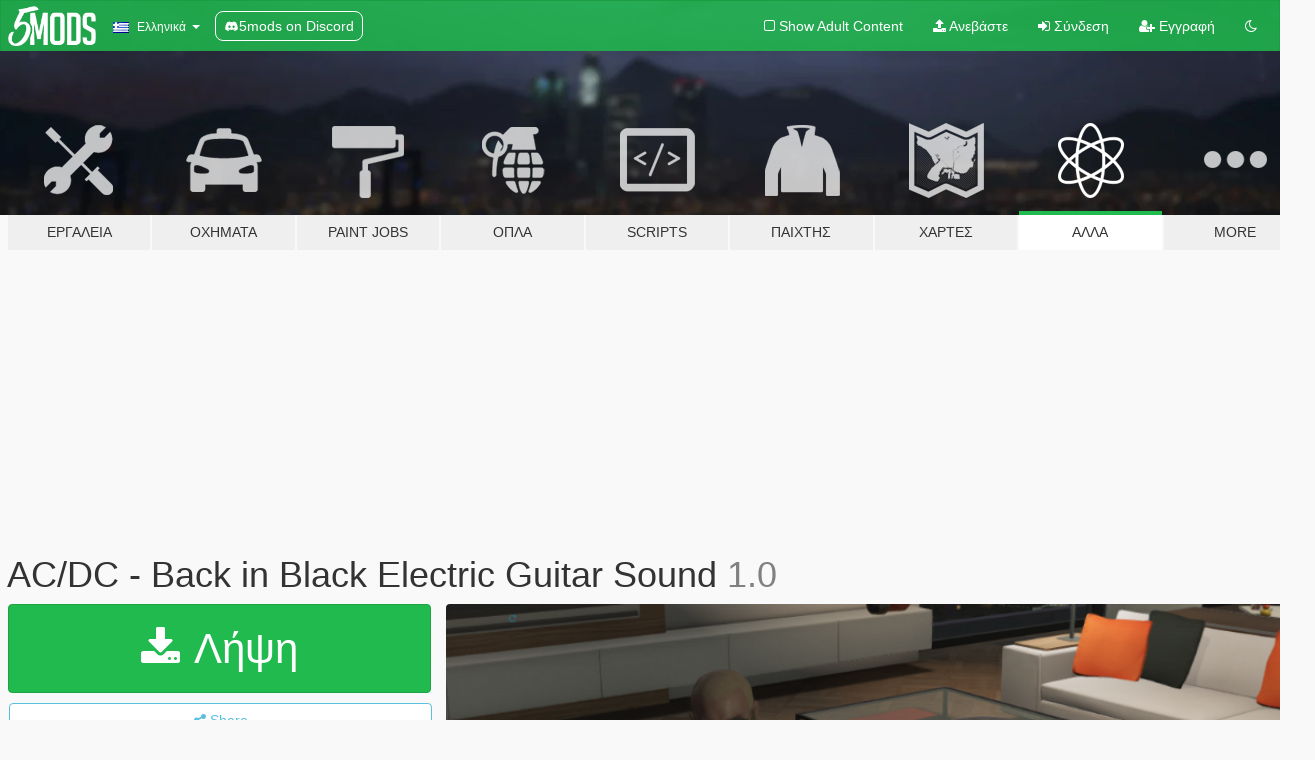

--- FILE ---
content_type: text/html; charset=utf-8
request_url: https://el.gta5-mods.com/misc/ac-dc-back-in-black-electric-guitar-sound-only
body_size: 10978
content:

<!DOCTYPE html>
<html lang="el" dir="ltr">
<head>
	<title>
		AC/DC - Back in Black Electric Guitar Sound - GTA5-Mods.com
	</title>

		<script
		  async
		  src="https://hb.vntsm.com/v4/live/vms/sites/gta5-mods.com/index.js"
        ></script>

        <script>
          self.__VM = self.__VM || [];
          self.__VM.push(function (admanager, scope) {
            scope.Config.buildPlacement((configBuilder) => {
              configBuilder.add("billboard");
              configBuilder.addDefaultOrUnique("mobile_mpu").setBreakPoint("mobile")
            }).display("top-ad");

            scope.Config.buildPlacement((configBuilder) => {
              configBuilder.add("leaderboard");
              configBuilder.addDefaultOrUnique("mobile_mpu").setBreakPoint("mobile")
            }).display("central-ad");

            scope.Config.buildPlacement((configBuilder) => {
              configBuilder.add("mpu");
              configBuilder.addDefaultOrUnique("mobile_mpu").setBreakPoint("mobile")
            }).display("side-ad");

            scope.Config.buildPlacement((configBuilder) => {
              configBuilder.add("leaderboard");
              configBuilder.addDefaultOrUnique("mpu").setBreakPoint({ mediaQuery: "max-width:1200px" })
            }).display("central-ad-2");

            scope.Config.buildPlacement((configBuilder) => {
              configBuilder.add("leaderboard");
              configBuilder.addDefaultOrUnique("mobile_mpu").setBreakPoint("mobile")
            }).display("bottom-ad");

            scope.Config.buildPlacement((configBuilder) => {
              configBuilder.add("desktop_takeover");
              configBuilder.addDefaultOrUnique("mobile_takeover").setBreakPoint("mobile")
            }).display("takeover-ad");

            scope.Config.get('mpu').display('download-ad-1');
          });
        </script>

	<meta charset="utf-8">
	<meta name="viewport" content="width=320, initial-scale=1.0, maximum-scale=1.0">
	<meta http-equiv="X-UA-Compatible" content="IE=edge">
	<meta name="msapplication-config" content="none">
	<meta name="theme-color" content="#20ba4e">
	<meta name="msapplication-navbutton-color" content="#20ba4e">
	<meta name="apple-mobile-web-app-capable" content="yes">
	<meta name="apple-mobile-web-app-status-bar-style" content="#20ba4e">
	<meta name="csrf-param" content="authenticity_token" />
<meta name="csrf-token" content="l5u+4vsBXKI31ObydIv8mP026dJIIzindvR9pwr16FGoTLF/iJu2pGNPB7+LRtPSukwZgOvtZTu6WnB31QcrLw==" />
	    <!--suppress ALL -->

    <meta property="og:url" content="https://el.gta5-mods.com/misc/ac-dc-back-in-black-electric-guitar-sound-only">
    <meta property="og:title" content="AC/DC - Back in Black Electric Guitar Sound">
    <meta property="og:description" content="The song Back in Black by the group AC / DC played on GTA V with an electric guitar  Installation: Turn On Edit Mode then, - go to: mods / x64 / audio / sfx / STREAMS.rfp - drop the awc file  Download and install one of the three electric guitars that @onomao made (the three model are in his rar file) to make my mod more realistic: https://www.gta5-mods.com/misc/electronic-guitar  Finally open the game, open your favorite trainer and ...">
    <meta property="og:site_name" content="GTA5-Mods.com">
    <meta property="og:image" content="https://img.gta5-mods.com/q75/images/ac-dc-back-in-black-electric-guitar-sound-only/b3c476-Capture.PNG">

    <meta name="twitter:card" content="summary_large_image">
    <meta name="twitter:site" content="@5mods">
    <meta name="twitter:title" content="AC/DC - Back in Black Electric Guitar Sound">
    <meta name="twitter:description" content="The song Back in Black by the group AC / DC played on GTA V with an electric guitar  Installation: Turn On Edit Mode then, - go to: mods / x64 / audio / sfx / STREAMS.rfp - drop the awc file  Download and install one of the three electric guitars that @onomao made (the three model are in his rar file) to make my mod more realistic: https://www.gta5-mods.com/misc/electronic-guitar  Finally open the game, open your favorite trainer and ...">
    <meta name="twitter:image" content="https://img.gta5-mods.com/q75/images/ac-dc-back-in-black-electric-guitar-sound-only/b3c476-Capture.PNG">


	<link rel="shortcut icon" type="image/x-icon" href="https://images.gta5-mods.com/icons/favicon.png">
	<link rel="stylesheet" media="screen" href="/assets/application-7e510725ebc5c55e88a9fd87c027a2aa9e20126744fbac89762e0fd54819c399.css" />
	    <link rel="alternate" hreflang="id" href="https://id.gta5-mods.com/misc/ac-dc-back-in-black-electric-guitar-sound-only">
    <link rel="alternate" hreflang="ms" href="https://ms.gta5-mods.com/misc/ac-dc-back-in-black-electric-guitar-sound-only">
    <link rel="alternate" hreflang="bg" href="https://bg.gta5-mods.com/misc/ac-dc-back-in-black-electric-guitar-sound-only">
    <link rel="alternate" hreflang="ca" href="https://ca.gta5-mods.com/misc/ac-dc-back-in-black-electric-guitar-sound-only">
    <link rel="alternate" hreflang="cs" href="https://cs.gta5-mods.com/misc/ac-dc-back-in-black-electric-guitar-sound-only">
    <link rel="alternate" hreflang="da" href="https://da.gta5-mods.com/misc/ac-dc-back-in-black-electric-guitar-sound-only">
    <link rel="alternate" hreflang="de" href="https://de.gta5-mods.com/misc/ac-dc-back-in-black-electric-guitar-sound-only">
    <link rel="alternate" hreflang="el" href="https://el.gta5-mods.com/misc/ac-dc-back-in-black-electric-guitar-sound-only">
    <link rel="alternate" hreflang="en" href="https://www.gta5-mods.com/misc/ac-dc-back-in-black-electric-guitar-sound-only">
    <link rel="alternate" hreflang="es" href="https://es.gta5-mods.com/misc/ac-dc-back-in-black-electric-guitar-sound-only">
    <link rel="alternate" hreflang="fr" href="https://fr.gta5-mods.com/misc/ac-dc-back-in-black-electric-guitar-sound-only">
    <link rel="alternate" hreflang="gl" href="https://gl.gta5-mods.com/misc/ac-dc-back-in-black-electric-guitar-sound-only">
    <link rel="alternate" hreflang="ko" href="https://ko.gta5-mods.com/misc/ac-dc-back-in-black-electric-guitar-sound-only">
    <link rel="alternate" hreflang="hi" href="https://hi.gta5-mods.com/misc/ac-dc-back-in-black-electric-guitar-sound-only">
    <link rel="alternate" hreflang="it" href="https://it.gta5-mods.com/misc/ac-dc-back-in-black-electric-guitar-sound-only">
    <link rel="alternate" hreflang="hu" href="https://hu.gta5-mods.com/misc/ac-dc-back-in-black-electric-guitar-sound-only">
    <link rel="alternate" hreflang="mk" href="https://mk.gta5-mods.com/misc/ac-dc-back-in-black-electric-guitar-sound-only">
    <link rel="alternate" hreflang="nl" href="https://nl.gta5-mods.com/misc/ac-dc-back-in-black-electric-guitar-sound-only">
    <link rel="alternate" hreflang="nb" href="https://no.gta5-mods.com/misc/ac-dc-back-in-black-electric-guitar-sound-only">
    <link rel="alternate" hreflang="pl" href="https://pl.gta5-mods.com/misc/ac-dc-back-in-black-electric-guitar-sound-only">
    <link rel="alternate" hreflang="pt-BR" href="https://pt.gta5-mods.com/misc/ac-dc-back-in-black-electric-guitar-sound-only">
    <link rel="alternate" hreflang="ro" href="https://ro.gta5-mods.com/misc/ac-dc-back-in-black-electric-guitar-sound-only">
    <link rel="alternate" hreflang="ru" href="https://ru.gta5-mods.com/misc/ac-dc-back-in-black-electric-guitar-sound-only">
    <link rel="alternate" hreflang="sl" href="https://sl.gta5-mods.com/misc/ac-dc-back-in-black-electric-guitar-sound-only">
    <link rel="alternate" hreflang="fi" href="https://fi.gta5-mods.com/misc/ac-dc-back-in-black-electric-guitar-sound-only">
    <link rel="alternate" hreflang="sv" href="https://sv.gta5-mods.com/misc/ac-dc-back-in-black-electric-guitar-sound-only">
    <link rel="alternate" hreflang="vi" href="https://vi.gta5-mods.com/misc/ac-dc-back-in-black-electric-guitar-sound-only">
    <link rel="alternate" hreflang="tr" href="https://tr.gta5-mods.com/misc/ac-dc-back-in-black-electric-guitar-sound-only">
    <link rel="alternate" hreflang="uk" href="https://uk.gta5-mods.com/misc/ac-dc-back-in-black-electric-guitar-sound-only">
    <link rel="alternate" hreflang="zh-CN" href="https://zh.gta5-mods.com/misc/ac-dc-back-in-black-electric-guitar-sound-only">

  <script src="/javascripts/ads.js"></script>

		<!-- Nexus Google Tag Manager -->
		<script nonce="true">
//<![CDATA[
				window.dataLayer = window.dataLayer || [];

						window.dataLayer.push({
								login_status: 'Guest',
								user_id: undefined,
								gta5mods_id: undefined,
						});

//]]>
</script>
		<script nonce="true">
//<![CDATA[
				(function(w,d,s,l,i){w[l]=w[l]||[];w[l].push({'gtm.start':
				new Date().getTime(),event:'gtm.js'});var f=d.getElementsByTagName(s)[0],
				j=d.createElement(s),dl=l!='dataLayer'?'&l='+l:'';j.async=true;j.src=
				'https://www.googletagmanager.com/gtm.js?id='+i+dl;f.parentNode.insertBefore(j,f);
				})(window,document,'script','dataLayer','GTM-KCVF2WQ');

//]]>
</script>		<!-- End Nexus Google Tag Manager -->
</head>
<body class=" el">
	<!-- Google Tag Manager (noscript) -->
	<noscript><iframe src="https://www.googletagmanager.com/ns.html?id=GTM-KCVF2WQ"
										height="0" width="0" style="display:none;visibility:hidden"></iframe></noscript>
	<!-- End Google Tag Manager (noscript) -->

<div id="page-cover"></div>
<div id="page-loading">
	<span class="graphic"></span>
	<span class="message">Φορτώνει...</span>
</div>

<div id="page-cover"></div>

<nav id="main-nav" class="navbar navbar-default">
  <div class="container">
    <div class="navbar-header">
      <a class="navbar-brand" href="/"></a>

      <ul class="nav navbar-nav">
        <li id="language-dropdown" class="dropdown">
          <a href="#language" class="dropdown-toggle" data-toggle="dropdown">
            <span class="famfamfam-flag-gr icon"></span>&nbsp;
            <span class="language-name">Ελληνικά</span>
            <span class="caret"></span>
          </a>

          <ul class="dropdown-menu dropdown-menu-with-footer">
                <li>
                  <a href="https://id.gta5-mods.com/misc/ac-dc-back-in-black-electric-guitar-sound-only">
                    <span class="famfamfam-flag-id"></span>
                    <span class="language-name">Bahasa Indonesia</span>
                  </a>
                </li>
                <li>
                  <a href="https://ms.gta5-mods.com/misc/ac-dc-back-in-black-electric-guitar-sound-only">
                    <span class="famfamfam-flag-my"></span>
                    <span class="language-name">Bahasa Melayu</span>
                  </a>
                </li>
                <li>
                  <a href="https://bg.gta5-mods.com/misc/ac-dc-back-in-black-electric-guitar-sound-only">
                    <span class="famfamfam-flag-bg"></span>
                    <span class="language-name">Български</span>
                  </a>
                </li>
                <li>
                  <a href="https://ca.gta5-mods.com/misc/ac-dc-back-in-black-electric-guitar-sound-only">
                    <span class="famfamfam-flag-catalonia"></span>
                    <span class="language-name">Català</span>
                  </a>
                </li>
                <li>
                  <a href="https://cs.gta5-mods.com/misc/ac-dc-back-in-black-electric-guitar-sound-only">
                    <span class="famfamfam-flag-cz"></span>
                    <span class="language-name">Čeština</span>
                  </a>
                </li>
                <li>
                  <a href="https://da.gta5-mods.com/misc/ac-dc-back-in-black-electric-guitar-sound-only">
                    <span class="famfamfam-flag-dk"></span>
                    <span class="language-name">Dansk</span>
                  </a>
                </li>
                <li>
                  <a href="https://de.gta5-mods.com/misc/ac-dc-back-in-black-electric-guitar-sound-only">
                    <span class="famfamfam-flag-de"></span>
                    <span class="language-name">Deutsch</span>
                  </a>
                </li>
                <li>
                  <a href="https://el.gta5-mods.com/misc/ac-dc-back-in-black-electric-guitar-sound-only">
                    <span class="famfamfam-flag-gr"></span>
                    <span class="language-name">Ελληνικά</span>
                  </a>
                </li>
                <li>
                  <a href="https://www.gta5-mods.com/misc/ac-dc-back-in-black-electric-guitar-sound-only">
                    <span class="famfamfam-flag-gb"></span>
                    <span class="language-name">English</span>
                  </a>
                </li>
                <li>
                  <a href="https://es.gta5-mods.com/misc/ac-dc-back-in-black-electric-guitar-sound-only">
                    <span class="famfamfam-flag-es"></span>
                    <span class="language-name">Español</span>
                  </a>
                </li>
                <li>
                  <a href="https://fr.gta5-mods.com/misc/ac-dc-back-in-black-electric-guitar-sound-only">
                    <span class="famfamfam-flag-fr"></span>
                    <span class="language-name">Français</span>
                  </a>
                </li>
                <li>
                  <a href="https://gl.gta5-mods.com/misc/ac-dc-back-in-black-electric-guitar-sound-only">
                    <span class="famfamfam-flag-es-gl"></span>
                    <span class="language-name">Galego</span>
                  </a>
                </li>
                <li>
                  <a href="https://ko.gta5-mods.com/misc/ac-dc-back-in-black-electric-guitar-sound-only">
                    <span class="famfamfam-flag-kr"></span>
                    <span class="language-name">한국어</span>
                  </a>
                </li>
                <li>
                  <a href="https://hi.gta5-mods.com/misc/ac-dc-back-in-black-electric-guitar-sound-only">
                    <span class="famfamfam-flag-in"></span>
                    <span class="language-name">हिन्दी</span>
                  </a>
                </li>
                <li>
                  <a href="https://it.gta5-mods.com/misc/ac-dc-back-in-black-electric-guitar-sound-only">
                    <span class="famfamfam-flag-it"></span>
                    <span class="language-name">Italiano</span>
                  </a>
                </li>
                <li>
                  <a href="https://hu.gta5-mods.com/misc/ac-dc-back-in-black-electric-guitar-sound-only">
                    <span class="famfamfam-flag-hu"></span>
                    <span class="language-name">Magyar</span>
                  </a>
                </li>
                <li>
                  <a href="https://mk.gta5-mods.com/misc/ac-dc-back-in-black-electric-guitar-sound-only">
                    <span class="famfamfam-flag-mk"></span>
                    <span class="language-name">Македонски</span>
                  </a>
                </li>
                <li>
                  <a href="https://nl.gta5-mods.com/misc/ac-dc-back-in-black-electric-guitar-sound-only">
                    <span class="famfamfam-flag-nl"></span>
                    <span class="language-name">Nederlands</span>
                  </a>
                </li>
                <li>
                  <a href="https://no.gta5-mods.com/misc/ac-dc-back-in-black-electric-guitar-sound-only">
                    <span class="famfamfam-flag-no"></span>
                    <span class="language-name">Norsk</span>
                  </a>
                </li>
                <li>
                  <a href="https://pl.gta5-mods.com/misc/ac-dc-back-in-black-electric-guitar-sound-only">
                    <span class="famfamfam-flag-pl"></span>
                    <span class="language-name">Polski</span>
                  </a>
                </li>
                <li>
                  <a href="https://pt.gta5-mods.com/misc/ac-dc-back-in-black-electric-guitar-sound-only">
                    <span class="famfamfam-flag-br"></span>
                    <span class="language-name">Português do Brasil</span>
                  </a>
                </li>
                <li>
                  <a href="https://ro.gta5-mods.com/misc/ac-dc-back-in-black-electric-guitar-sound-only">
                    <span class="famfamfam-flag-ro"></span>
                    <span class="language-name">Română</span>
                  </a>
                </li>
                <li>
                  <a href="https://ru.gta5-mods.com/misc/ac-dc-back-in-black-electric-guitar-sound-only">
                    <span class="famfamfam-flag-ru"></span>
                    <span class="language-name">Русский</span>
                  </a>
                </li>
                <li>
                  <a href="https://sl.gta5-mods.com/misc/ac-dc-back-in-black-electric-guitar-sound-only">
                    <span class="famfamfam-flag-si"></span>
                    <span class="language-name">Slovenščina</span>
                  </a>
                </li>
                <li>
                  <a href="https://fi.gta5-mods.com/misc/ac-dc-back-in-black-electric-guitar-sound-only">
                    <span class="famfamfam-flag-fi"></span>
                    <span class="language-name">Suomi</span>
                  </a>
                </li>
                <li>
                  <a href="https://sv.gta5-mods.com/misc/ac-dc-back-in-black-electric-guitar-sound-only">
                    <span class="famfamfam-flag-se"></span>
                    <span class="language-name">Svenska</span>
                  </a>
                </li>
                <li>
                  <a href="https://vi.gta5-mods.com/misc/ac-dc-back-in-black-electric-guitar-sound-only">
                    <span class="famfamfam-flag-vn"></span>
                    <span class="language-name">Tiếng Việt</span>
                  </a>
                </li>
                <li>
                  <a href="https://tr.gta5-mods.com/misc/ac-dc-back-in-black-electric-guitar-sound-only">
                    <span class="famfamfam-flag-tr"></span>
                    <span class="language-name">Türkçe</span>
                  </a>
                </li>
                <li>
                  <a href="https://uk.gta5-mods.com/misc/ac-dc-back-in-black-electric-guitar-sound-only">
                    <span class="famfamfam-flag-ua"></span>
                    <span class="language-name">Українська</span>
                  </a>
                </li>
                <li>
                  <a href="https://zh.gta5-mods.com/misc/ac-dc-back-in-black-electric-guitar-sound-only">
                    <span class="famfamfam-flag-cn"></span>
                    <span class="language-name">中文</span>
                  </a>
                </li>
          </ul>
        </li>
        <li class="discord-link">
          <a href="https://discord.gg/2PR7aMzD4U" target="_blank" rel="noreferrer">
            <img src="https://images.gta5-mods.com/site/discord-header.svg" height="15px" alt="">
            <span>5mods on Discord</span>
          </a>
        </li>
      </ul>
    </div>

    <ul class="nav navbar-nav navbar-right">
        <li>
          <a href="/adult_filter" title="Light mode">
              <span class="fa fa-square-o"></span>
            <span>Show Adult <span class="adult-filter__content-text">Content</span></span>
          </a>
        </li>
      <li class="hidden-xs">
        <a href="/upload">
          <span class="icon fa fa-upload"></span>
          Ανεβάστε
        </a>
      </li>

        <li>
          <a href="/login?r=/misc/ac-dc-back-in-black-electric-guitar-sound-only">
            <span class="icon fa fa-sign-in"></span>
            <span class="login-text">Σύνδεση</span>
          </a>
        </li>

        <li class="hidden-xs">
          <a href="/register?r=/misc/ac-dc-back-in-black-electric-guitar-sound-only">
            <span class="icon fa fa-user-plus"></span>
            Εγγραφή
          </a>
        </li>

        <li>
            <a href="/dark_mode" title="Dark mode">
              <span class="fa fa-moon-o"></span>
            </a>
        </li>

      <li id="search-dropdown">
        <a href="#search" class="dropdown-toggle" data-toggle="dropdown">
          <span class="fa fa-search"></span>
        </a>

        <div class="dropdown-menu">
          <div class="form-inline">
            <div class="form-group">
              <div class="input-group">
                <div class="input-group-addon"><span  class="fa fa-search"></span></div>
                <input type="text" class="form-control" placeholder="Ψάξε για GTA 5 mods...">
              </div>
            </div>
            <button type="submit" class="btn btn-primary">
              Αναζήτηση
            </button>
          </div>
        </div>
      </li>
    </ul>
  </div>
</nav>

<div id="banner" class="misc">
  <div class="container hidden-xs">
    <div id="intro">
      <h1 class="styled">Καλωσόρισες στο GTA5-Mods.com</h1>
      <p>Select one of the following categories to start browsing the latest GTA 5 PC mods:</p>
    </div>
  </div>

  <div class="container">
    <ul id="navigation" class="clearfix el">
        <li class="tools ">
          <a href="/tools">
            <span class="icon-category"></span>
            <span class="label-border"></span>
            <span class="label-category ">
              <span>Εργαλεία</span>
            </span>
          </a>
        </li>
        <li class="vehicles ">
          <a href="/vehicles">
            <span class="icon-category"></span>
            <span class="label-border"></span>
            <span class="label-category ">
              <span>Οχήματα</span>
            </span>
          </a>
        </li>
        <li class="paintjobs ">
          <a href="/paintjobs">
            <span class="icon-category"></span>
            <span class="label-border"></span>
            <span class="label-category ">
              <span>Paint Jobs</span>
            </span>
          </a>
        </li>
        <li class="weapons ">
          <a href="/weapons">
            <span class="icon-category"></span>
            <span class="label-border"></span>
            <span class="label-category ">
              <span>Όπλα</span>
            </span>
          </a>
        </li>
        <li class="scripts ">
          <a href="/scripts">
            <span class="icon-category"></span>
            <span class="label-border"></span>
            <span class="label-category ">
              <span>Scripts</span>
            </span>
          </a>
        </li>
        <li class="player ">
          <a href="/player">
            <span class="icon-category"></span>
            <span class="label-border"></span>
            <span class="label-category ">
              <span>Παίχτης</span>
            </span>
          </a>
        </li>
        <li class="maps ">
          <a href="/maps">
            <span class="icon-category"></span>
            <span class="label-border"></span>
            <span class="label-category ">
              <span>Χάρτες</span>
            </span>
          </a>
        </li>
        <li class="misc active">
          <a href="/misc">
            <span class="icon-category"></span>
            <span class="label-border"></span>
            <span class="label-category ">
              <span>Άλλα</span>
            </span>
          </a>
        </li>
      <li id="more-dropdown" class="more dropdown">
        <a href="#more" class="dropdown-toggle" data-toggle="dropdown">
          <span class="icon-category"></span>
          <span class="label-border"></span>
          <span class="label-category ">
            <span>More</span>
          </span>
        </a>

        <ul class="dropdown-menu pull-right">
          <li>
            <a href="http://www.gta5cheats.com" target="_blank">
              <span class="fa fa-external-link"></span>
              GTA 5 Cheats
            </a>
          </li>
        </ul>
      </li>
    </ul>
  </div>
</div>

<div id="content">
  


<div id="file" class="container" data-user-file-id="113339">
  <div class="clearfix">
      <div id="top-ad" class="ad-container"></div>

    <h1>
      
      AC/DC - Back in Black Electric Guitar Sound
      <span class="version">1.0</span>

    </h1>
  </div>


    <div id="file-container" class="row">
      <div class="col-sm-5 col-lg-4">

          <a href="/misc/ac-dc-back-in-black-electric-guitar-sound-only/download/107512" class="btn btn-primary btn-download" >
            <span class="fa fa-download"></span>
            Λήψη
          </a>

        <div class="file-actions">

          <div class="row">
            <div class="col-xs-12 share-container">
              <div id="share-list">
                <ul>
                  <li>
                    <a href="#share-facebook" class="facebook" title="Share to Facebook">
                      <span class="fa fa-facebook"></span>
                    </a>
                  </li>
                  <li>
                    <a href="#share-twitter" class="twitter" title="Share to Twitter" data-text="AC/DC - Back in Black Electric Guitar Sound">
                      <span class="fa fa-twitter"></span>
                    </a>
                  </li>
                  <li>
                    <a href="#share-vk" class="vk" title="Share to VKontakte">
                      <span class="fa fa-vk"></span>
                    </a>
                  </li>
                </ul>
              </div>

              <button class="btn btn-o-info btn-block">
                <span class="fa fa-share-alt "></span>
                <span>Share</span>
              </button>
            </div>

          </div>
        </div>
        <div class="panel panel-default">
          <div class="panel-body">
            <div class="user-panel row">
              <div class="col-xs-3">
                <a href="/users/BIBO006">
                  <img class="img-responsive" src="https://img.gta5-mods.com/q75-w100-h100-cfill/avatars/presets/michael.jpg" alt="Michael" />
                </a>
              </div>
              <div class="col-xs-9">
                <a class="username" href="/users/BIBO006">BIBO</a>
                  <br/>
                  <div class="user-social">
                    












                  </div>

                  


              </div>
            </div>
          </div>
        </div>

          <div class="panel panel-default hidden-xs">
            <div class="panel-body">
  <h3 class="mt-0">
    <i class="fa fa-list-alt"></i>
    <span class="translation_missing" title="translation missing: el.user_file.all_versions">All Versions</span>
  </h3>
      <div class="well pull-left file-version-container ">
        <div class="pull-left">
          <i class="fa fa-file"></i>&nbsp;1.0 <span>(current)</span>
          <p>
            <span class="num-downloads">286 λήψεις <span class="file-size">, 3 MB</span></span>
            <br/><span class="num-downloads">26 Δεκέμβριος 2020</span>
          </p>
        </div>
        <div class="pull-right" >
                  <a target="_blank" href="https://www.virustotal.com/gui/file/b77b8aa5825d9818eb146f9009084b546968514e39e1b1cc23743f43623cf2c8/detection/f-b77b8aa5825d9818eb146f9009084b546968514e39e1b1cc23743f43623cf2c8-1608990203"><i data-container="body" data-trigger="hover" data-toggle="popover" data-placement="top" data-html="true" data-title="<b class='color-success'>This file is safe <i class='fa fa-check-circle-o'></i></b>" data-content="<i>This file has been scanned for viruses and is safe to download.</i>" class="fa fa-shield vt-version"></i></a>

              <a target="_blank" href="/misc/ac-dc-back-in-black-electric-guitar-sound-only/download/107512"><i class="fa fa-download download-version"></i></a>
        </div>
      </div>
</div>
          </div>

          <div id="side-ad" class="ad-container"></div>

        <div class="file-list">
            <div class="col-xs-12 hidden-xs">
              <h4>More mods by <a class="username" href="/users/BIBO006">BIBO006</a>:</h4>
                
<div class="file-list-obj">
  <a href="/player/ncis-bulletproof-vest-eup-bibo" title="NCIS Bulletproof Vest [EUP]" class="preview empty">

    <img title="NCIS Bulletproof Vest [EUP]" class="img-responsive" alt="NCIS Bulletproof Vest [EUP]" src="https://img.gta5-mods.com/q75-w500-h333-cfill/images/ncis-bulletproof-vest-eup-bibo/efb01b-3.png" />

      <ul class="categories">
      </ul>

      <div class="stats">
        <div>
        </div>
        <div>
          <span title="1.741 Λήψεις">
            <span class="fa fa-download"></span> 1.741
          </span>
          <span class="stats-likes" title="Αρέσει σε 5">
            <span class="fa fa-thumbs-up"></span> 5
          </span>
        </div>
      </div>

  </a>
  <div class="details">
    <div class="top">
      <div class="name">
        <a href="/player/ncis-bulletproof-vest-eup-bibo" title="NCIS Bulletproof Vest [EUP]">
          <span dir="ltr">NCIS Bulletproof Vest [EUP]</span>
        </a>
      </div>
        <div class="version" dir="ltr" title="1.0 ">1.0 </div>
    </div>
    <div class="bottom">
      <span class="bottom-by">By</span> <a href="/users/BIBO006" title="BIBO006">BIBO006</a>
    </div>
  </div>
</div>
            </div>

              <div class="col-xs-12 hidden-xs">
                <h4>More mods in <i><a href="/misc">misc</a></i> category:</h4>
                  
<div class="file-list-obj">
  <a href="/misc/dre-day-takeover-contract-music-in-sp" title="Dre Day Takeover, Contract Music & Cayo Perico Music  In SP" class="preview empty">

    <img title="Dre Day Takeover, Contract Music & Cayo Perico Music  In SP" class="img-responsive" alt="Dre Day Takeover, Contract Music & Cayo Perico Music  In SP" src="https://img.gta5-mods.com/q75-w500-h333-cfill/images/dre-day-takeover-contract-music-in-sp/02d769-Grand_Theft_Auto_V_1_23_2026_2_24_30_PM.png" />

      <ul class="categories">
            <li>Sound</li>
      </ul>

      <div class="stats">
        <div>
        </div>
        <div>
          <span title="40 Λήψεις">
            <span class="fa fa-download"></span> 40
          </span>
          <span class="stats-likes" title="Αρέσει σε 1">
            <span class="fa fa-thumbs-up"></span> 1
          </span>
        </div>
      </div>

  </a>
  <div class="details">
    <div class="top">
      <div class="name">
        <a href="/misc/dre-day-takeover-contract-music-in-sp" title="Dre Day Takeover, Contract Music & Cayo Perico Music  In SP">
          <span dir="ltr">Dre Day Takeover, Contract Music & Cayo Perico Music  In SP</span>
        </a>
      </div>
    </div>
    <div class="bottom">
      <span class="bottom-by">By</span> <a href="/users/Music%20Locker" title="Music Locker">Music Locker</a>
    </div>
  </div>
</div>
                  
<div class="file-list-obj">
  <a href="/misc/iphone-17-pro-variant-colors-phone-icons" title="iPhone 17 PRO Variant Colors & Phone Icons" class="preview empty">

    <img title="iPhone 17 PRO Variant Colors & Phone Icons" class="img-responsive" alt="iPhone 17 PRO Variant Colors & Phone Icons" src="https://img.gta5-mods.com/q75-w500-h333-cfill/images/iphone-17-pro-variant-colors-phone-icons/bf67ba-Franklin1.jpg" />

      <ul class="categories">
            <li>Misc Texture</li>
            <li>Mobile</li>
      </ul>

      <div class="stats">
        <div>
            <span title="5.0 star rating">
              <span class="fa fa-star"></span> 5.0
            </span>
        </div>
        <div>
          <span title="129 Λήψεις">
            <span class="fa fa-download"></span> 129
          </span>
          <span class="stats-likes" title="Αρέσει σε 5">
            <span class="fa fa-thumbs-up"></span> 5
          </span>
        </div>
      </div>

  </a>
  <div class="details">
    <div class="top">
      <div class="name">
        <a href="/misc/iphone-17-pro-variant-colors-phone-icons" title="iPhone 17 PRO Variant Colors & Phone Icons">
          <span dir="ltr">iPhone 17 PRO Variant Colors & Phone Icons</span>
        </a>
      </div>
    </div>
    <div class="bottom">
      <span class="bottom-by">By</span> <a href="/users/gongel" title="gongel">gongel</a>
    </div>
  </div>
</div>
                  
<div class="file-list-obj">
  <a href="/misc/restore-kano-can-t-hold-back-your-loving" title="Restore Kano Can't Hold Back (Your Loving)" class="preview empty">

    <img title="Restore Kano Can't Hold Back (Your Loving)" class="img-responsive" alt="Restore Kano Can't Hold Back (Your Loving)" src="https://img.gta5-mods.com/q75-w500-h333-cfill/images/restore-kano-can-t-hold-back-your-loving/720d72-GrandTheftAutoV1_23_20268_25_33PM.png" />

      <ul class="categories">
            <li>Sound</li>
      </ul>

      <div class="stats">
        <div>
        </div>
        <div>
          <span title="29 Λήψεις">
            <span class="fa fa-download"></span> 29
          </span>
          <span class="stats-likes" title="Αρέσει σε 2">
            <span class="fa fa-thumbs-up"></span> 2
          </span>
        </div>
      </div>

  </a>
  <div class="details">
    <div class="top">
      <div class="name">
        <a href="/misc/restore-kano-can-t-hold-back-your-loving" title="Restore Kano Can't Hold Back (Your Loving)">
          <span dir="ltr">Restore Kano Can't Hold Back (Your Loving)</span>
        </a>
      </div>
        <div class="version" dir="ltr" title="1.0">1.0</div>
    </div>
    <div class="bottom">
      <span class="bottom-by">By</span> <a href="/users/Music%20Locker" title="Music Locker">Music Locker</a>
    </div>
  </div>
</div>
                  
<div class="file-list-obj">
  <a href="/misc/slower-car-hotwiring" title="Slower Hotwiring" class="preview empty">

    <img title="Slower Hotwiring" class="img-responsive" alt="Slower Hotwiring" src="https://img.gta5-mods.com/q75-w500-h333-cfill/images/slower-car-hotwiring/c75015-mod.png" />

      <ul class="categories">
            <li>Environment Config</li>
      </ul>

      <div class="stats">
        <div>
            <span title="5.0 star rating">
              <span class="fa fa-star"></span> 5.0
            </span>
        </div>
        <div>
          <span title="93 Λήψεις">
            <span class="fa fa-download"></span> 93
          </span>
          <span class="stats-likes" title="Αρέσει σε 5">
            <span class="fa fa-thumbs-up"></span> 5
          </span>
        </div>
      </div>

  </a>
  <div class="details">
    <div class="top">
      <div class="name">
        <a href="/misc/slower-car-hotwiring" title="Slower Hotwiring">
          <span dir="ltr">Slower Hotwiring</span>
        </a>
      </div>
    </div>
    <div class="bottom">
      <span class="bottom-by">By</span> <a href="/users/itsyaboi0008" title="itsyaboi0008">itsyaboi0008</a>
    </div>
  </div>
</div>
              </div>
        </div>
      </div>

      <div class="col-sm-7 col-lg-8">
          <div id="file-media">
            <!-- Cover Media -->
            <div class="text-center">

                <a target="_blank" class="thumbnail mfp-image cover-media" title="AC/DC - Back in Black Electric Guitar Sound" href="https://img.gta5-mods.com/q95/images/ac-dc-back-in-black-electric-guitar-sound-only/b3c476-Capture.PNG"><img class="img-responsive" src="https://img.gta5-mods.com/q85-w800/images/ac-dc-back-in-black-electric-guitar-sound-only/b3c476-Capture.PNG" alt="B3c476 capture" /></a>
            </div>

            <!-- Remaining Media -->
              <div class="media-thumbnails row">

                  <div class="col-xs-4 col-md-2">
                    
  <a href="https://www.youtube.com/watch?v=nkLQMl_yjig" class="thumbnail mfp-iframe" data-video-source="YOUTUBE" data-video-source-id="nkLQMl_yjig" data-username="BIBO006">
    
    <span class="play-button fa fa-youtube-play"></span>
    <img class="img-responsive" src="https://img.youtube.com/vi/nkLQMl_yjig/mqdefault.jpg" alt="Mqdefault" />
  </a>


                  </div>
              </div>

          </div>

        <h3 class="clearfix" dir="auto">
          <div class="pull-left file-stats">
            <i class="fa fa-cloud-download pull-left download-icon"></i>
            <div class="file-stat file-downloads pull-left">
              <span class="num-downloads">287</span>
              <label>Λήψεις</label>
            </div>
            <i class="fa fa-thumbs-o-up pull-left like-icon"></i>
            <div class="file-stat file-likes pull-left">
              <span class="num-likes">7</span>
              <label>Likes</label>
            </div>
          </div>

                <span class="comment-average-container pull-right">
                    <span class="comment-average-rating" data-rating="5.0"></span>
                    <label>5.0 / 5 αστέρια (1 ψήφος)</label>
                </span>
        </h3>
        <div id="featured-comment">
          <ul class="media-list pinned-comments">
            
          </ul>
        </div>
        <div class="visible-xs-block">
          <div class="panel panel-default">
            <div class="panel-body">
              <div class="file-description">
                      <span class="description-body description-collapsed" dir="auto">
                        The song Back in Black by the group AC / DC played on GTA V with an electric guitar<br/><br/>Installation:<br/>Turn On Edit Mode then,<br/>- go to: mods / x64 / audio / sfx / STREAMS.rfp<br/>- drop the awc file<br/><br/>Download and install one of the three electric guitars that @onomao made (the three model are in his rar file) to make my mod more realistic: https://www.gta5-mods.com/misc/electronic-guitar<br/><br/>Finally open the game, open your favorite trainer and select the animation: Play Guitar<br/>if you're using menyoo like me, go to player option, Scenario Action, and select Play Guitar<br/><br/>Enjoy!
                        <div class="read-more-button-container">
                          <div class="read-more-gradient"></div>
                          <div class="read-more-button">Show Full Description</div>
                        </div>
                      </span>
              </div>
                <div id=tag-list>
                    <div>
                      <a href="/all/tags/sound/most-downloaded">
                            <span class="label label-default">
                              <span class="fa fa-tag"></span>
                              Sound
                            </span>
                      </a>
                    </div>
                </div>


              <div id="file-dates">

                <br/>
                <small title="26 Δεκέμβριος 2020 13:41">
                  <strong>Πρωτοανέβηκε:</strong>
                  26 Δεκέμβριος 2020
                  
                </small>

                  <br/>
                  <small title="28 Δεκέμβριος 2020 22:28">
                    <strong>Πιο πρόσφατη ενημέρωση:</strong>
                    28 Δεκέμβριος 2020
                  </small>

                  <br/>
                  <small title="18 Ιανουάριος 2026 15:11">
                    <strong>Last Downloaded:</strong>
                    πριν 7 μέρες
                  </small>
              </div>
            </div>
          </div>

          <div class="panel panel-default visible-xs-block">
            <div class="panel-body">
  <h3 class="mt-0">
    <i class="fa fa-list-alt"></i>
    <span class="translation_missing" title="translation missing: el.user_file.all_versions">All Versions</span>
  </h3>
      <div class="well pull-left file-version-container ">
        <div class="pull-left">
          <i class="fa fa-file"></i>&nbsp;1.0 <span>(current)</span>
          <p>
            <span class="num-downloads">286 λήψεις <span class="file-size">, 3 MB</span></span>
            <br/><span class="num-downloads">26 Δεκέμβριος 2020</span>
          </p>
        </div>
        <div class="pull-right" >
                  <a target="_blank" href="https://www.virustotal.com/gui/file/b77b8aa5825d9818eb146f9009084b546968514e39e1b1cc23743f43623cf2c8/detection/f-b77b8aa5825d9818eb146f9009084b546968514e39e1b1cc23743f43623cf2c8-1608990203"><i data-container="body" data-trigger="hover" data-toggle="popover" data-placement="top" data-html="true" data-title="<b class='color-success'>This file is safe <i class='fa fa-check-circle-o'></i></b>" data-content="<i>This file has been scanned for viruses and is safe to download.</i>" class="fa fa-shield vt-version"></i></a>

              <a target="_blank" href="/misc/ac-dc-back-in-black-electric-guitar-sound-only/download/107512"><i class="fa fa-download download-version"></i></a>
        </div>
      </div>
</div>
          </div>

          <h3 class="clearfix comments-stats" dir="auto">
              <span class="pull-left">
                  <span class="num-comments" data-count="2">2 σχόλια</span>
              </span>
          </h3>
          <div id="comments_mobile"></div>

          <div class="file-list">
              <div class="col-xs-12">
                <h4>More mods by <a class="username" href="/users/BIBO006">BIBO</a>:</h4>
                  
<div class="file-list-obj">
  <a href="/player/ncis-bulletproof-vest-eup-bibo" title="NCIS Bulletproof Vest [EUP]" class="preview empty">

    <img title="NCIS Bulletproof Vest [EUP]" class="img-responsive" alt="NCIS Bulletproof Vest [EUP]" src="https://img.gta5-mods.com/q75-w500-h333-cfill/images/ncis-bulletproof-vest-eup-bibo/efb01b-3.png" />

      <ul class="categories">
      </ul>

      <div class="stats">
        <div>
        </div>
        <div>
          <span title="1.741 Λήψεις">
            <span class="fa fa-download"></span> 1.741
          </span>
          <span class="stats-likes" title="Αρέσει σε 5">
            <span class="fa fa-thumbs-up"></span> 5
          </span>
        </div>
      </div>

  </a>
  <div class="details">
    <div class="top">
      <div class="name">
        <a href="/player/ncis-bulletproof-vest-eup-bibo" title="NCIS Bulletproof Vest [EUP]">
          <span dir="ltr">NCIS Bulletproof Vest [EUP]</span>
        </a>
      </div>
        <div class="version" dir="ltr" title="1.0 ">1.0 </div>
    </div>
    <div class="bottom">
      <span class="bottom-by">By</span> <a href="/users/BIBO006" title="BIBO006">BIBO006</a>
    </div>
  </div>
</div>
              </div>
          </div>

        </div>

        <div class="hidden-xs">

          <ul class="nav nav-tabs" role="tablist">
              <li role="presentation" class="active">
                <a class="url-push" href="#description_tab" aria-controls="home" role="tab" data-toggle="tab">
                  <i class="fa fa-file-text-o"></i>
                  &nbsp;Description
                </a>
              </li>
              <li role="presentation">
                <a class="url-push" href="#comments_tab" aria-controls="profile" role="tab" data-toggle="tab">
                  <i class="fa fa-comments-o"></i>
                  &nbsp;Comments (2)
                </a>
              </li>
          </ul>

          <div class="tab-content">

            <!-- Default / Description Tab -->
            <div role="tabpanel" class="tab-pane  active " id="description_tab">
              <div class="panel panel-default" style="margin-top: 8px">
                <div class="panel-body">
                  <div class="file-description">
                        <span class="description-body " dir="auto">
                          The song Back in Black by the group AC / DC played on GTA V with an electric guitar<br/><br/>Installation:<br/>Turn On Edit Mode then,<br/>- go to: mods / x64 / audio / sfx / STREAMS.rfp<br/>- drop the awc file<br/><br/>Download and install one of the three electric guitars that @onomao made (the three model are in his rar file) to make my mod more realistic: https://www.gta5-mods.com/misc/electronic-guitar<br/><br/>Finally open the game, open your favorite trainer and select the animation: Play Guitar<br/>if you're using menyoo like me, go to player option, Scenario Action, and select Play Guitar<br/><br/>Enjoy!
                        </span>
                  </div>
                <div id=tag-list>
                    <div>
                      <a href="/all/tags/sound/most-downloaded">
                            <span class="label label-default">
                              <span class="fa fa-tag"></span>
                              Sound
                            </span>
                      </a>
                    </div>
                </div>


                  <div id="file-dates">

                    <br/>
                    <small title="26 Δεκέμβριος 2020 13:41">
                      <strong>Πρωτοανέβηκε:</strong>
                      26 Δεκέμβριος 2020
                      
                    </small>

                      <br/>
                      <small title="28 Δεκέμβριος 2020 22:28">
                        <strong>Πιο πρόσφατη ενημέρωση:</strong>
                        28 Δεκέμβριος 2020
                      </small>

                      <br/>
                      <small title="18 Ιανουάριος 2026 15:11">
                        <strong>Last Downloaded:</strong>
                        πριν 7 μέρες
                      </small>
                  </div>
                </div>
              </div>
            </div>

            <!-- Comments Tab -->
            <div role="tabpanel" class="tab-pane " id="comments_tab">
              <div id="comments">
                <ul class="media-list pinned-comments">
                 

                </ul>


                <ul class="media-list comments-list">
                  
    <li id="comment-1768313" class="comment media " data-comment-id="1768313" data-username="gorgonut" data-mentions="[]">
      <div class="media-left">
        <a href="/users/gorgonut"><img class="media-object" src="https://img.gta5-mods.com/q75-w100-h100-cfill/avatars/7541/f228b9-Jolly  2 painted-2.jpg" alt="F228b9 jolly  2 painted 2" /></a>
      </div>
      <div class="media-body">
        <div class="panel panel-default">
          <div class="panel-body">
            <div class="media-heading clearfix">
              <div class="pull-left flip" dir="auto">
                <a href="/users/gorgonut">gorgonut</a>
                    
              </div>
              <div class="pull-right flip">
                

                <span class="comment-rating" data-rating="5.0"></span>
              </div>
            </div>

            <div class="comment-text " dir="auto"><p>Classic &amp; Cool! </p></div>

            <div class="media-details clearfix">
              <div class="row">
                <div class="col-md-8 text-left flip">


                  

                  
                </div>
                <div class="col-md-4 text-right flip" title="29 Δεκέμβριος 2020 07:49">29 Δεκέμβριος 2020</div>
              </div>
            </div>
          </div>
        </div>
      </div>
    </li>

    <li id="comment-1768484" class="comment media " data-comment-id="1768484" data-username="BIBO006" data-mentions="[&quot;gorgonut&quot;]">
      <div class="media-left">
        <a href="/users/BIBO006"><img class="media-object" src="https://img.gta5-mods.com/q75-w100-h100-cfill/avatars/presets/michael.jpg" alt="Michael" /></a>
      </div>
      <div class="media-body">
        <div class="panel panel-default">
          <div class="panel-body">
            <div class="media-heading clearfix">
              <div class="pull-left flip" dir="auto">
                <a href="/users/BIBO006">BIBO006</a>
                    <label class="label label-primary">Δημιουργός</label>
              </div>
              <div class="pull-right flip">
                

                
              </div>
            </div>

            <div class="comment-text " dir="auto"><p><a class="mention" href="/users/gorgonut">@gorgonut</a> thanks a lot, it&#39;s my first mod!</p></div>

            <div class="media-details clearfix">
              <div class="row">
                <div class="col-md-8 text-left flip">


                  

                  
                </div>
                <div class="col-md-4 text-right flip" title="29 Δεκέμβριος 2020 12:23">29 Δεκέμβριος 2020</div>
              </div>
            </div>
          </div>
        </div>
      </div>
    </li>

               </ul>

                  <div class="alert alert-info">
                    Μπες στη συζήτηση! <a href="/login?r=/misc/ac-dc-back-in-black-electric-guitar-sound-only">Συνδέσου</a> ή <a href="/register?r=/misc/ac-dc-back-in-black-electric-guitar-sound-only">κάνε εγγραφή</a> για να μπορείς να σχολιάσεις.
                  </div>
              </div>
            </div>

          </div>

            <div id="central-ad-2" class="ad-container"></div>
        </div>
      </div>
    </div>

  <div class="modal fade" id="downloadModal" tabindex="-1" role="dialog">
    <div class="modal-dialog" role="document">
      <div class="modal-content">
        <div class="modal-body">
          <div class="panel panel-default">
            <div class="panel-body">
  <h3 class="mt-0">
    <i class="fa fa-list-alt"></i>
    <span class="translation_missing" title="translation missing: el.user_file.all_versions">All Versions</span>
  </h3>
      <div class="well pull-left file-version-container ">
        <div class="pull-left">
          <i class="fa fa-file"></i>&nbsp;1.0 <span>(current)</span>
          <p>
            <span class="num-downloads">286 λήψεις <span class="file-size">, 3 MB</span></span>
            <br/><span class="num-downloads">26 Δεκέμβριος 2020</span>
          </p>
        </div>
        <div class="pull-right" >
                  <a target="_blank" href="https://www.virustotal.com/gui/file/b77b8aa5825d9818eb146f9009084b546968514e39e1b1cc23743f43623cf2c8/detection/f-b77b8aa5825d9818eb146f9009084b546968514e39e1b1cc23743f43623cf2c8-1608990203"><i data-container="body" data-trigger="hover" data-toggle="popover" data-placement="top" data-html="true" data-title="<b class='color-success'>This file is safe <i class='fa fa-check-circle-o'></i></b>" data-content="<i>This file has been scanned for viruses and is safe to download.</i>" class="fa fa-shield vt-version"></i></a>

              <a target="_blank" href="/misc/ac-dc-back-in-black-electric-guitar-sound-only/download/107512"><i class="fa fa-download download-version"></i></a>
        </div>
      </div>
</div>
          </div>
        </div>
        <div class="modal-footer">
          <button type="button" class="btn btn-default" data-dismiss="modal">Close</button>
        </div>
      </div><!-- /.modal-content -->
    </div><!-- /.modal-dialog -->
  </div>
</div>

</div>
<div id="footer">
  <div class="container">

    <div class="row">

      <div class="col-sm-4 col-md-4">

        <a href="/users/Slim Trashman" class="staff">Designed in Alderney</a><br/>
        <a href="/users/rappo" class="staff">Made in Los Santos</a>

      </div>

      <div class="col-sm-8 col-md-8 hidden-xs">

        <div class="col-md-4 hidden-sm hidden-xs">
          <ul>
            <li>
              <a href="/tools">Εργαλεία για Mods του GTA 5</a>
            </li>
            <li>
              <a href="/vehicles">Mods οχημάτων στο GTA 5</a>
            </li>
            <li>
              <a href="/paintjobs">GTA 5 Vehicle Paint Job Mods</a>
            </li>
            <li>
              <a href="/weapons">Mods όπλων στο GTA 5</a>
            </li>
            <li>
              <a href="/scripts">Mods με Scripts για το GTA 5</a>
            </li>
            <li>
              <a href="/player">Mods του παίχτη για το GTA 5</a>
            </li>
            <li>
              <a href="/maps">Mods με χάρτες για το GTA 5</a>
            </li>
            <li>
              <a href="/misc">Άλλα Mods του GTA 5</a>
            </li>
          </ul>
        </div>

        <div class="col-sm-4 col-md-4 hidden-xs">
          <ul>
            <li>
              <a href="/all">Πιο πρόσφατα αρχεία</a>
            </li>
            <li>
              <a href="/all/tags/featured">Επιλεγμένα Αρχεία</a>
            </li>
            <li>
              <a href="/all/most-liked">Πιο δημοφιλή αρχεία</a>
            </li>
            <li>
              <a href="/all/most-downloaded">Περισσότερο κατεβασμένα αρχεία</a>
            </li>
            <li>
              <a href="/all/highest-rated">Υψηλότερα βαθμολογημένα αρχεία</a>
            </li>
            <li>
              <a href="/leaderboard">Πίνακας κατάταξης GTA5-Mods.com</a>
            </li>
          </ul>
        </div>

        <div class="col-sm-4 col-md-4">
          <ul>
            <li>
              <a href="/contact">
                Επικοινωνία
              </a>
            </li>
            <li>
              <a href="/privacy">
                Πολιτική Απορρήτου
              </a>
            </li>
            <li>
              <a href="/terms">
                Terms of Use
              </a>
            </li>
            <li>
              <a href="https://www.cognitoforms.com/NexusMods/_5ModsDMCAForm">
                DMCA
              </a>
            </li>
            <li>
              <a href="https://www.twitter.com/5mods" class="social" target="_blank" rel="noreferrer" title="@5mods στο Twitter">
                <span class="fa fa-twitter-square"></span>
                @5mods στο Twitter
              </a>
            </li>
            <li>
              <a href="https://www.facebook.com/5mods" class="social" target="_blank" rel="noreferrer" title="5mods στο Facebook">
                <span class="fa fa-facebook-official"></span>
                5mods στο Facebook
              </a>
            </li>
            <li>
              <a href="https://discord.gg/2PR7aMzD4U" class="social" target="_blank" rel="noreferrer" title="5mods on Discord">
                <img src="https://images.gta5-mods.com/site/discord-footer.svg#discord" height="15px" alt="">
                5mods on Discord
              </a>
            </li>
          </ul>
        </div>

      </div>

    </div>
  </div>
</div>

<script src="/assets/i18n-df0d92353b403d0e94d1a4f346ded6a37d72d69e9a14f2caa6d80e755877da17.js"></script>
<script src="/assets/translations-a23fafd59dbdbfa99c7d1d49b61f0ece1d1aff5b9b63d693ca14bfa61420d77c.js"></script>
<script type="text/javascript">
		I18n.defaultLocale = 'en';
		I18n.locale = 'el';
		I18n.fallbacks = true;

		var GTA5M = {User: {authenticated: false}};
</script>
<script src="/assets/application-d3801923323270dc3fae1f7909466e8a12eaf0dc3b846aa57c43fa1873fe9d56.js"></script>
  <script type="application/ld+json">
    {
      "@context": "http://schema.org",
      "@type": "CreativeWork",
      "about": "Grand Theft Auto V",
      "aggregateRating": {
        "@type": "AggregateRating",
        "ratingValue": "5.0",
        "reviewCount": "1",
        "bestRating": 5,
        "worstRating": 0.5
      },
      "author": "BIBO",
      "comment_count": "2",
      "dateModified": "2020-12-28T22:28:06Z",
      "datePublished": "2020-12-26T13:41:10Z",
      "name": "AC/DC - Back in Black Electric Guitar Sound"
    }
  </script>
  <script type="application/ld+json">
    {
      "@context": "http://schema.org",
      "@type": "BreadcrumbList",
      "itemListElement": [{
        "@type": "ListItem",
        "position": 1,
        "item": {
          "@id": "https://www.gta5-mods.com/misc",
          "name": "Διάφορα"
        }
      },{
        "@type": "ListItem",
        "position": 2,
        "item": {
          "@id": "https://www.gta5-mods.com/misc/ac-dc-back-in-black-electric-guitar-sound-only",
          "name": "AC/DC - Back in Black Electric Guitar Sound"
        }
      }]
    }

  </script>

  <script src="https://apis.google.com/js/platform.js"></script>


<!-- Quantcast Tag -->
<script type="text/javascript">
		var _qevents = _qevents || [];
		(function () {
				var elem = document.createElement('script');
				elem.src = (document.location.protocol == "https:" ? "https://secure" : "http://edge") + ".quantserve.com/quant.js";
				elem.async = true;
				elem.type = "text/javascript";
				var scpt = document.getElementsByTagName('script')[0];
				scpt.parentNode.insertBefore(elem, scpt);
		})();
		_qevents.push({
				qacct: "p-bcgV-fdjlWlQo"
		});
</script>
<noscript>
	<div style="display:none;">
		<img src="//pixel.quantserve.com/pixel/p-bcgV-fdjlWlQo.gif" border="0" height="1" width="1" alt="Quantcast"/>
	</div>
</noscript>
<!-- End Quantcast tag -->

<!-- Ad Blocker Checks -->
<script type="application/javascript">
    (function () {
        console.log("ABD: ", window.AdvertStatus);
        if (window.AdvertStatus === undefined) {
            var container = document.createElement('div');
            container.classList.add('container');

            var div = document.createElement('div');
            div.classList.add('alert', 'alert-warning');
            div.innerText = "Ad-blockers can cause errors with the image upload service, please consider turning them off if you have issues.";
            container.appendChild(div);

            var upload = document.getElementById('upload');
            if (upload) {
                upload.insertBefore(container, upload.firstChild);
            }
        }
    })();
</script>



<div class="js-paloma-hook" data-id="1769352048794">
  <script type="text/javascript">
    (function(){
      // Do not continue if Paloma not found.
      if (window['Paloma'] === undefined) {
        return true;
      }

      Paloma.env = 'production';

      // Remove any callback details if any
      $('.js-paloma-hook[data-id!=' + 1769352048794 + ']').remove();

      var request = {"resource":"UserFile","action":"index","params":{}};

      Paloma.engine.setRequest({
        id: "1769352048794",
        resource: request['resource'],
        action: request['action'],
        params: request['params']});
    })();
  </script>
</div>
</body>
</html>
